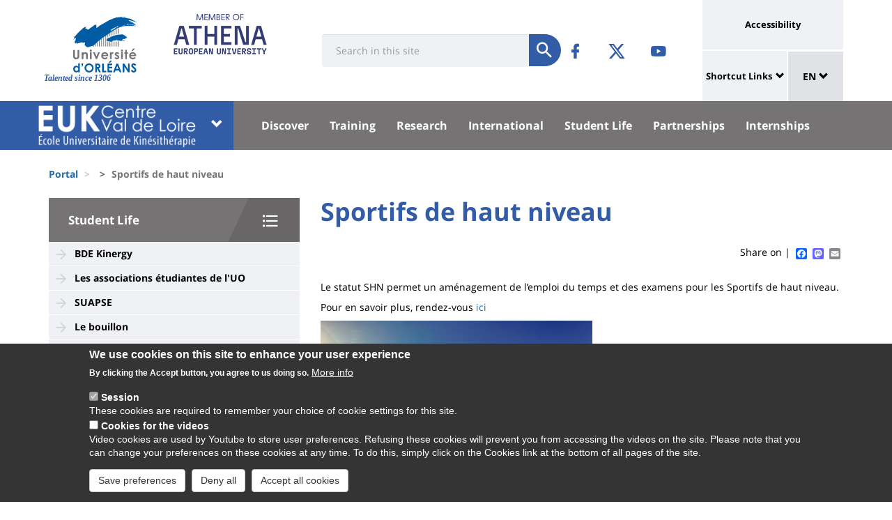

--- FILE ---
content_type: text/html; charset=UTF-8
request_url: https://www.univ-orleans.fr/en/node/3600
body_size: 13825
content:
<!DOCTYPE html>
<html  lang="en" dir="ltr" prefix="og: https://ogp.me/ns#">
  <head>
    <meta charset="utf-8" />
<meta name="description" content="" />
<link rel="canonical" href="https://www.univ-orleans.fr/fr/euk-cvl/vie-etudiante/sportifs-de-haut-niveau" />
<meta property="og:site_name" content="Orleans University" />
<meta property="og:title" content="Sportifs de haut niveau" />
<meta name="twitter:card" content="summary" />
<meta name="twitter:description" content="" />
<meta name="twitter:title" content="Sportifs de haut niveau | Orleans University" />
<meta name="MobileOptimized" content="width" />
<meta name="HandheldFriendly" content="true" />
<meta name="viewport" content="width=device-width, initial-scale=1.0" />
<style>div#sliding-popup, div#sliding-popup .eu-cookie-withdraw-banner, .eu-cookie-withdraw-tab {background: #0779bf} div#sliding-popup.eu-cookie-withdraw-wrapper { background: transparent; } #sliding-popup h1, #sliding-popup h2, #sliding-popup h3, #sliding-popup p, #sliding-popup label, #sliding-popup div, .eu-cookie-compliance-more-button, .eu-cookie-compliance-secondary-button, .eu-cookie-withdraw-tab { color: #ffffff;} .eu-cookie-withdraw-tab { border-color: #ffffff;}</style>
<link rel="icon" href="/themes/custom/univ/favicon.ico" type="image/vnd.microsoft.icon" />
<link rel="alternate" hreflang="fr" href="https://www.univ-orleans.fr/fr/euk-cvl/vie-etudiante/sportifs-de-haut-niveau" />
<script>window.a2a_config=window.a2a_config||{};a2a_config.callbacks=[];a2a_config.overlays=[];a2a_config.templates={};</script>

    <title>Sportifs de haut niveau | Orleans University</title>
    <link rel="stylesheet" media="all" href="/upload/public/css/css_JcDUNqiqHMcypkPFbKSOWygkPRhu2LB-WNbRMQp1Kms.css?delta=0&amp;language=en&amp;theme=univ&amp;include=eJxtzMEKwjAMxvGH8doZUPQuPkhJ23SUtcloM6Vv73DDg3r75xf4MAQV5A64xzFWYTVeZEpk_drEal0WP1GFjYedh53N2km7peIogMdZk7ChxX5WypwTsif4hzZQxCWrab0pFXDYyCycHnA4ny7323U7xiwO89C058Tj29aRSt-PJ7kotVgnok0rzvAjL1yzYAU" />
<link rel="stylesheet" media="all" href="/upload/public/css/css_IbSlFNv8_xqaLfYPTmQg8Bkz3X9L6Qmn8gIqPHW6n1o.css?delta=1&amp;language=en&amp;theme=univ&amp;include=eJxtzMEKwjAMxvGH8doZUPQuPkhJ23SUtcloM6Vv73DDg3r75xf4MAQV5A64xzFWYTVeZEpk_drEal0WP1GFjYedh53N2km7peIogMdZk7ChxX5WypwTsif4hzZQxCWrab0pFXDYyCycHnA4ny7323U7xiwO89C058Tj29aRSt-PJ7kotVgnok0rzvAjL1yzYAU" />

    
  </head>
  <body class="path-node page-node-type-univ-page has-glyphicons">
    <a href="#main-content" class="visually-hidden focusable skip-link">
      Skip to main content
    </a>
    
      <div class="dialog-off-canvas-main-canvas" data-off-canvas-main-canvas>
    
<header class="header">
    <div class="container">
    <div class="header-top">
      <div class="header-left">
        <div class="row">
                                      <div class="region region-top">
    <section id="block-sitebranding" class="block block-system block-system-branding-block">
    <h2 class="sr-only sr-only-focusable">Site branding</h2>
        <div class="site-logo">
                    <div class="univ-logo">
                <a href="/en" title="Home" rel="home">
                    <img class="univ-img img-responsive" src="/themes/custom/univ/logo.svg" alt="Home" />
                </a>
            </div>
                            <div class="univ-slogan ">
                <p>Talented since 1306</p>
            </div>
            </div>
    <div class="site-image">
        <img src="/themes/custom/univ/images/athena.png" />
    </div>
</section>

<section class="form-inline block block-univ-group block-search-block" data-drupal-selector="univ-search-form" id="block-universiterecherche">
    <h2 class="sr-only sr-only-focusable">Université : Recherche</h2>
        <button type="button" class="search-link menu-responsive-button" data-toggle="collapse" data-target=".univ-search">
    <span class="glyphicon glyphicon-search">
        <i class="sr-only">responsive search button</i>
    </span>
    </button>

    <button type="button" id="open-menu-responsive" class="navbar-toggle collapsed menu-responsive-button" data-toggle="collapse" data-target="#navbar-collapse-main-menu">
    <span class="mdi-menu">
        <i class="sr-only">responsive menu button</i>
    </span>
    </button>
    <div class="univ-search collapse" role="search" aria-expanded="false"><form action="/en/node/3600" method="post" id="univ-search-form" accept-charset="UTF-8">
  <div class="univ-search-box form-group mb-2"><div class="form-item js-form-item form-type-textfield js-form-type-textfield form-item-search-api-fulltext js-form-item-search-api-fulltext form-group">
      <label class="sr-only control-label" for="edit-search-api-fulltext">Search</label>
  
  
  <input class="form-text form-control" placeholder="Search in this site" required="true" data-drupal-selector="edit-search-api-fulltext" type="text" id="edit-search-api-fulltext" name="search_api_fulltext" value="" size="30" maxlength="128" />

  
  
  </div>
</div><div class="univ-search-action form-group mb-2"><button class="form-submit button js-form-submit btn-primary btn" data-twig-suggestion="search" data-drupal-selector="edit-submit" type="submit" id="edit-submit" name="op" value="Submit"><span class="sr-only sr-only-focusable">Submit</span></button></div><input autocomplete="off" data-drupal-selector="form-kaownpd3wlq0deoqrehu4xlqcm5yhhegantrnxzsivm" type="hidden" name="form_build_id" value="form-KaOWNpD3Wlq0DeoQrEHU4xlqcm5YhHEGAnTrNXZSiVM" /><input data-drupal-selector="edit-univ-search-form" type="hidden" name="form_id" value="univ_search_form" />
</form>
</div>
</section>

<section id="block-reseauxsociaux" class="block block-univ-group block-group-social-media-block clearfix">
    <h2 class="sr-only sr-only-focusable">Réseaux sociaux</h2>
        <div class="univ-social-media" >
    <ul class="list-inline">
                    <li>
                <a href="https://www.facebook.com/EUKCVL" title="COMPTE FACEBOOK " class="mdi-facebook" target="_blank">
                    <span class="icon sr-only">COMPTE FACEBOOK </span>
                </a>
            </li>
                    <li>
                <a href="https://twitter.com/EUKCVL" title="COMPTE TWITTER" class="mdi-twitter" target="_blank">
                    <span class="icon sr-only">COMPTE TWITTER</span>
                </a>
            </li>
                    <li>
                <a href="https://www.youtube.com/channel/UCv18lCt_CnBDjF8r1zPKFdw" title="CHAINE YOUTUBE" class="mdi-youtube-play" target="_blank">
                    <span class="icon sr-only">CHAINE YOUTUBE</span>
                </a>
            </li>
            </ul>
</div>

</section>


  </div>

                              </div>
      </div>
            <div class="header-right">
                                <div class="region region-header">
    <section id="block-universityaccessibilitylink" class="block block-univ-group block-accessibility-block clearfix">
    <h2 class="sr-only sr-only-focusable">Université : lien vers page accessibilité</h2>
        <div class="univ-accessibility"><a href="/en/accessibilite">Accessibility</a></div>
</section>

<section id="block-universityshortcutlinks" class="block block-univ-group block-group-shortcut-block clearfix">
    <h2 class="sr-only sr-only-focusable">University : Shortcut Links</h2>
        <div class="dropdown"><p><a class="dropdown-toggle" href="#collapseMenuRapide" aria-controls="collapseMenuRapide" data-toggle="collapse">Shortcut Links</a></p><div class="dropdown-menu collapse" id="collapseMenuRapide"><div class="container"><div class="row"><div class="col-md-8"><div class="shortcut-block col-md-6"><h2><button aria-expanded="false" data-target="#bs-navbar-collapse-composantes" data-toggle="collapse" type="button">Composantes</button></h2><div class="collapse" id="bs-navbar-collapse-composantes"><a href="/deg">Law, Economics, Management</a><br><a href="/lettres">Humanities, Languages and Social Sciences</a><br><a href="/sciences-techniques">Science and Technology</a><br><a href="/inspe">INSPE</a><br><a href="/medecine-orleans">Médecine Orléans</a><br><a href="/polytech">Polytech Orléans</a><br><a href="/iut-orleans">Orléans IUT</a><br><a href="/iut-bourges">Bourges IUT</a><br><a href="/iut-indre">Indre IUT</a><br><a href="/iut-chartres">Chartres IUT</a><br><a href="/osuc">OSUC - Observatory of Sciences of the Universe in the Centre region</a><br><a href="/euk-cvl">EUKCVL</a></div></div><div class="shortcut-block col-md-6"><h2><button aria-expanded="false" data-target="#bs-navbar-collapse-labo" data-toggle="collapse" type="button">Laboratoires par pôle</button></h2><div class="collapse" id="bs-navbar-collapse-labo"><a href="https://www.univ-orleans.fr/en/univ/research/laboratories-and-structures/energy-materials-earth-space-system">Labs of the "Energy, Materials, Earth-Space System" pole</a><br><a href="https://www.univ-orleans.fr/en/univ/recherche/laboratoires-et-structures/hcs">Labs of the "Humanities, Cultures, Societies" pole</a><br><a href="https://www.univ-orleans.fr/en/univ/research/laboratories-and-structures/modelling-systems-languages">Labs of the "Modelling, Systems, Languages" pole</a><br><a href="https://www.univ-orleans.fr/en/univ/research/laboratories-and-structures/biology-biochemistry">Labs of the "Biology, Biochemistry" pole</a><br><a href="https://www.univ-orleans.fr/en/univ/research/laboratories-and-structures/federations-organisational-structures">Research Federations</a></div></div><div class="shortcut-block col-md-6"><h2><button aria-expanded="false" data-target="#bs-navbar-collapse-autres" data-toggle="collapse" type="button">Autres services et instituts</button></h2><div class="collapse" id="bs-navbar-collapse-autres"><a href="/culture">Le Bouillon</a><br><a href="/idf">French Institute</a><br><a href="/sefco">Professional Training</a><br><a href="/utlo">Free-time University Orléans</a><br><a href="/sport">Sport</a></div></div></div><div class="col-md-4"><div class="shortcut-block" id="menu--block--tools"><h2><button aria-expanded="false" data-target="#bs-navbar-collapse-tools" data-toggle="collapse" type="button">Outils</button></h2><div class="collapse" id="bs-navbar-collapse-tools">&nbsp;</div></div><div class="shortcut-block" id="menu--block--socials"><h2><button aria-expanded="false" data-target="#bs-navbar-collapse-socials" data-toggle="collapse" type="button">Suivez-nous sur les réseaux sociaux</button></h2><div class="collapse" id="bs-navbar-collapse-socials">&nbsp;</div></div></div></div></div></div></div><!-- Matomo --><script>
  var _paq = window._paq = window._paq || [];
  /* tracker methods like "setCustomDimension" should be called before "trackPageView" */
  _paq.push(['trackPageView']);
  _paq.push(['enableLinkTracking']);
  (function() {
    var u="https://statsweb.univ-orleans.fr/";
    _paq.push(['setTrackerUrl', u+'matomo.php']);
    _paq.push(['setSiteId', '10']);
    var d=document, g=d.createElement('script'), s=d.getElementsByTagName('script')[0];
    g.async=true; g.src=u+'matomo.js'; s.parentNode.insertBefore(g,s);
  })();
</script><!-- End Matomo Code --><p>&nbsp;</p>
</section>

<nav role="navigation" aria-labelledby="block-universitemenuliensutiles-menu" id="block-universitemenuliensutiles">
    <h2 class="sr-only sr-only-focusable">University : Application links</h2>
            
<div class="menu-liens-utiles">
                <ul class="nav">
                                                                <li>
                    <a href="http://ent.univ-orleans.fr" class="ent" target="_blank" title="Opens the ENT in a new tab">ENT</a>
                                                </li>
                                                                <li>
                    <a href="https://www.univ-orleans.fr/annuaire" class="annuaire" target="_blank" title="Opens the directory in a new tab">Directory</a>
                                                </li>
                                                                <li>
                    <a href="https://scd.univ-orleans.fr/" class="biblio" target="_blank" title="Opens a new tab to access the libraries">Library</a>
                                                </li>
                                                                <li>
                    <a href="/en/culture" class="culture" title="Opens the Bouillon site in a new tab" data-drupal-link-system-path="group/108/home">Culture</a>
                                                </li>
                    </ul>
    
</div>

<script>
document.addEventListener('DOMContentLoaded', () => {
  //Block
  let tools = document.getElementById('block-universitemenuliensutiles');
  let socials = document.getElementById('block-reseauxsociaux');
  let socialsClone = socials.cloneNode(true);

  //Menu Rapide
  let menuTools = document.getElementById('menu--block--tools');
  let menuSocials = document.getElementById('menu--block--socials');
  tools.style.display = 'block';
  menuTools.querySelector('.collapse').insertAdjacentElement('afterbegin', tools);
  menuSocials.querySelector('.collapse').insertAdjacentElement('afterbegin', socialsClone);

  let firstMenu = document.querySelector('#collapseMenuRapide .shortcut-block:first-child');

  document.querySelectorAll('.header-right .univ-social-media a').forEach((event) => {
    event.innerHTML = event.getAttribute('title');
  });
  let block = document.querySelector('.block-group-shortcut-block');
  let allButton = block.querySelectorAll('h2 button');
  menuAccesDirect();
  window.addEventListener('resize', menuAccesDirect);

  function menuAccesDirect () {
    if (window.matchMedia('(min-width: 1024px)').matches) {
      //Move tools in desktop
      menuSocials.before(menuTools);

      //Open Collpase Desktop
      allButton.forEach(function (event) {
        let button = event;
        button.setAttribute('aria-expanded', true);
        button.style.pointerEvents = 'none';
        let collapse = event.closest('.shortcut-block').querySelector('.collapse');
        collapse.setAttribute('aria-expanded', true);
        collapse.classList.add('in');
        collapse.style.height = null;
      });
    } else {
      //Move tools in mobile
      firstMenu.before(menuTools);

      //Close Collpase Desktop
      allButton.forEach(function (event) {
        let button = event;
        button.setAttribute('aria-expanded', false);
        button.style.pointerEvents = 'initial';
        let collapse = event.closest('.shortcut-block').querySelector('.collapse');
        collapse.setAttribute('aria-expanded', false);
        collapse.classList.remove('in');
        collapse.style.height = null;
      });


      let buttonTools = menuTools.querySelector('h2 button');
      buttonTools.setAttribute('aria-expanded', true);
      buttonTools.style.pointerEvents = 'none';
      let collapseTools = menuTools.querySelector('#bs-navbar-collapse-tools');
      collapseTools.setAttribute('aria-expanded', true);
      collapseTools.classList.add('in');
      collapseTools.style.height = null;
    }
  }


});
</script>
    </nav>
<section class="language-switcher-language-url block block-language block-language-blocklanguage-interface clearfix" id="block-language-dropdown" role="navigation">
    <h2 class="sr-only sr-only-focusable">Sélecteur de langue</h2>
        
<div class="dropdown block-language-dropdown">
    <button type="button" class="btn btn-primary dropdown-toggle" data-toggle="dropdown">
        EN
        <span class="glyphicon glyphicon-chevron-down"></span>
    </button>
    <ul class="dropdown-menu"><li class="dropdown-item"><a href="/fr/euk-cvl/vie-etudiante/sportifs-de-haut-niveau" class="language-link" hreflang="fr" data-drupal-link-system-path="node/3600">FR</a></li></ul>
</div>

</section>


  </div>

                        </div>
    </div>
  </div>
    <div class="header-bottom">
                  <div class="header-composante">
          <div class="container">
            <div class="row">
                <div class="region region-navigation">
    <section id="block-universiteblocklistedescomposantes" class="block block-univ-group block-group-composantes-block clearfix">
    <h2 class="sr-only sr-only-focusable">Université : Block liste des composantes</h2>
        <div class="composante-block">
    <div class="dropdown" id="univ-list-composantes">
        <button type="button" class="btn btn-primary dropdown-toggle" data-toggle="dropdown">
                            <img src="/upload/public/media/logo/euk5.png" class="composante-logo" alt="logo" />
                        <span class="glyphicon glyphicon-chevron-down"></span>
        </button>
        
      <ul class="dropdown-menu menu menu--menu-composante nav">
                              <li class="first">
                      <a href="/en">Université d&#039;Orléans</a>
                            </li>
                              <li>
                      <a href="/en/deg">Droit, Economie, Gestion</a>
                            </li>
                              <li>
                      <a href="/en/group/294/home">EUK CVL</a>
                            </li>
                              <li>
                      <a href="/en/group/404/home">IAE Orléans</a>
                            </li>
                              <li>
                      <a href="/en/group/125/home">INSPÉ CVL</a>
                            </li>
                              <li>
                      <a href="/en/group/177/home">IUT Bourges</a>
                            </li>
                              <li>
                      <a href="/en/group/113/home">IUT Chartres</a>
                            </li>
                              <li>
                      <a href="/en/iut-indre">IUT Indre</a>
                            </li>
                              <li>
                      <a href="/en/iut-orleans">IUT Orléans</a>
                            </li>
                              <li>
                      <a href="/en/group/111/home">Lettres, Langues, Sciences Humaines</a>
                            </li>
                              <li>
                      <a href="/en/group/396/home">Médecine Orléans</a>
                            </li>
                              <li>
                      <a href="/en/osuc">Observatoire Sciences Univers</a>
                            </li>
                              <li>
                      <a href="/en/group/121/home">Polytech</a>
                            </li>
                              <li class="last">
                      <a href="/en/sciences-techniques">Sciences &amp; Techniques</a>
                            </li>
          </ul>
  

    </div>
</div>

</section>

<section id="block-universitemenuprincipal" class="block block-univ-group block-group-menu-block clearfix">
    <h2 class="sr-only sr-only-focusable">Université : Menu principal</h2>
      <div class="universite-menu-principal">
  

<nav class="navbar-default">
    <div class="collapse navbar-collapse" id="navbar-collapse-main-menu">
        <div class="close-menu">
            <button type="button" id="close-menu-responsive" class="navbar-toggle-close collapsed" data-toggle="collapse" data-target="#navbar-collapse-main-menu">
                <span class="mdi-close">
                    <i class="sr-only">responsive close menu</i>
                </span>
            </button>
        </div>
                    <ul class="nav navbar-nav navbar-left">
                                                                    <li class="expanded dropdown">
                    <a href="/en/euk-cvl/discover" class="dropdown-toggle">Discover</a>
                    <button type="button" class="chevron-submenu collapsed" data-toggle="collapse" data-target="#navbar-collapse-submenu-1" aria-expanded="false">
                        <span class="glyphicon glyphicon-chevron-down">
                            <i class="sr-only">Discover</i>
                        </span>
                    </button>
                                                    <div  id="navbar-collapse-submenu-1" class="collapse navbar-collapse-submenu" aria-expanded="false" role="navigation">
                                <ul class="dropdown-menu">
                                                                        <li>
                    <a href="/en/euk-cvl/discover/welcome" title="Mot d&#039;accueil" data-drupal-link-system-path="node/4248">Welcome</a>
                                                </li>
                                                                <li>
                    <a href="/en/euk-cvl/discover/about-physiotherapist-profession" data-drupal-link-system-path="node/3578">About the Physiotherapist Profession</a>
                                                </li>
                                                                <li>
                    <a href="/en/euk-cvl/discover/schools-history" data-drupal-link-system-path="node/3579">The School&#039;s History</a>
                                                </li>
                                                                <li>
                    <a href="/en/euk-cvl/discover/contact-details" title="Contacts" data-drupal-link-system-path="node/4247">Contact Details</a>
                                                </li>
                                                                <li>
                    <a href="/en/euk-cvl/news" title="Actualités" data-drupal-link-system-path="group/294/news">Actualités</a>
                                                </li>
                    </ul>
    
                    </div>
                                </li>
                                                            <li class="expanded dropdown">
                    <a href="/en/euk-cvl/training" class="dropdown-toggle">Training</a>
                    <button type="button" class="chevron-submenu collapsed" data-toggle="collapse" data-target="#navbar-collapse-submenu-2" aria-expanded="false">
                        <span class="glyphicon glyphicon-chevron-down">
                            <i class="sr-only">Training</i>
                        </span>
                    </button>
                                                    <div  id="navbar-collapse-submenu-2" class="collapse navbar-collapse-submenu" aria-expanded="false" role="navigation">
                                <ul class="dropdown-menu">
                                                                        <li>
                    <a href="/en/node/3582" title="Conditions d&#039;admission" data-drupal-link-system-path="node/3582">Conditions d&#039;admission</a>
                                                </li>
                                                                <li>
                    <a href="/en/node/3583" title="Etudes et débouchés" data-drupal-link-system-path="node/3583">Etudes et débouchés</a>
                                                </li>
                                                                <li>
                    <a href="/en/node/3587" title="Equipe administrative" data-drupal-link-system-path="node/3587">Equipe administrative</a>
                                                </li>
                                                                <li>
                    <a href="/en/node/3586" title="Equipe pédagogique" data-drupal-link-system-path="node/3586">Equipe pédagogique</a>
                                                </li>
                                                                <li>
                    <a href="/en/node/3590" title="Réglementation" data-drupal-link-system-path="node/3590">Réglementation</a>
                                                </li>
                                                                <li>
                    <a href="/en/node/7729" data-drupal-link-system-path="node/7729">ECOS</a>
                                                </li>
                                                                <li>
                    <a href="/en/node/3589" data-drupal-link-system-path="node/3589">Formation continue</a>
                                                </li>
                                                                <li>
                    <a href="/en/node/15751" data-drupal-link-system-path="node/15751">Toutes les formations</a>
                                                </li>
                    </ul>
    
                    </div>
                                </li>
                                                            <li class="expanded dropdown">
                    <a href="/en/euk-cvl/research" class="dropdown-toggle">Research</a>
                    <button type="button" class="chevron-submenu collapsed" data-toggle="collapse" data-target="#navbar-collapse-submenu-3" aria-expanded="false">
                        <span class="glyphicon glyphicon-chevron-down">
                            <i class="sr-only">Research</i>
                        </span>
                    </button>
                                                    <div  id="navbar-collapse-submenu-3" class="collapse navbar-collapse-submenu" aria-expanded="false" role="navigation">
                                <ul class="dropdown-menu">
                                                                        <li>
                    <a href="/en/node/3591" title="Présentation" data-drupal-link-system-path="node/3591">Présentation</a>
                                                </li>
                                                                <li>
                    <a href="/en/node/15467" data-drupal-link-system-path="node/15467">Projet PEDro</a>
                                                </li>
                                                                <li>
                    <a href="/en/node/3592" title="Evénements" data-drupal-link-system-path="node/3592">Evénements</a>
                                                </li>
                                                                <li>
                    <a href="/en/node/3593" title="Mémoire de recherche" data-drupal-link-system-path="node/3593">Mémoire de recherche</a>
                                                </li>
                                                                <li>
                    <a href="/en/node/3594" title="Thématiques de recherche" data-drupal-link-system-path="node/3594">Thématiques de recherche</a>
                                                </li>
                                                                <li>
                    <a href="/en/node/5427" data-drupal-link-system-path="node/5427">Collaboration nationale et internationale</a>
                                                </li>
                    </ul>
    
                    </div>
                                </li>
                                                            <li class="expanded dropdown">
                    <a href="/en/euk-cvl/international" class="dropdown-toggle">International</a>
                    <button type="button" class="chevron-submenu collapsed" data-toggle="collapse" data-target="#navbar-collapse-submenu-4" aria-expanded="false">
                        <span class="glyphicon glyphicon-chevron-down">
                            <i class="sr-only">International</i>
                        </span>
                    </button>
                                                    <div  id="navbar-collapse-submenu-4" class="collapse navbar-collapse-submenu" aria-expanded="false" role="navigation">
                                <ul class="dropdown-menu">
                                                                        <li>
                    <a href="/en/euk-cvl/international/going-abroad" data-drupal-link-system-path="node/3595">Going Abroad</a>
                                                </li>
                                                                <li>
                    <a href="/en/euk-cvl/international/coming-euk-cvl" data-drupal-link-system-path="node/3596">Coming to the EUK</a>
                                                </li>
                    </ul>
    
                    </div>
                                </li>
                                                            <li class="expanded dropdown active">
                    <a href="/en/euk-cvl/student-life" class="dropdown-toggle">Student Life</a>
                    <button type="button" class="chevron-submenu collapsed" data-toggle="collapse" data-target="#navbar-collapse-submenu-5" aria-expanded="false">
                        <span class="glyphicon glyphicon-chevron-down">
                            <i class="sr-only">Student Life</i>
                        </span>
                    </button>
                                                    <div  id="navbar-collapse-submenu-5" class="collapse navbar-collapse-submenu" aria-expanded="false" role="navigation">
                                <ul class="dropdown-menu">
                                                                        <li>
                    <a href="/en/node/3597" title="BDE Kinergy" data-drupal-link-system-path="node/3597">BDE Kinergy</a>
                                                </li>
                                                                <li>
                    <a href="/en/node/12071" data-drupal-link-system-path="node/12071">Les associations étudiantes de l&#039;UO</a>
                                                </li>
                                                                <li>
                    <a href="/en/node/3598" title="SUAPSE" data-drupal-link-system-path="node/3598">SUAPSE</a>
                                                </li>
                                                                <li>
                    <a href="/en/node/5418" data-drupal-link-system-path="node/5418">Le bouillon</a>
                                                </li>
                                                                <li>
                    <a href="/en/node/3599" title="Passerelle Handicap" data-drupal-link-system-path="node/3599">Passerelle Handicap</a>
                                                </li>
                                                                <li class="active">
                    <a href="/en/node/3600" title="Sportifs de haut niveau" data-drupal-link-system-path="node/3600" class="is-active" aria-current="page">Sportifs de haut niveau</a>
                                                </li>
                                                                <li>
                    <a href="/en/node/5419" data-drupal-link-system-path="node/5419">Santé universitaire</a>
                                                </li>
                    </ul>
    
                    </div>
                                </li>
                                                            <li class="expanded dropdown">
                    <a href="/en/euk-cvl/partnerships" class="dropdown-toggle">Partnerships</a>
                    <button type="button" class="chevron-submenu collapsed" data-toggle="collapse" data-target="#navbar-collapse-submenu-6" aria-expanded="false">
                        <span class="glyphicon glyphicon-chevron-down">
                            <i class="sr-only">Partnerships</i>
                        </span>
                    </button>
                                                    <div  id="navbar-collapse-submenu-6" class="collapse navbar-collapse-submenu" aria-expanded="false" role="navigation">
                                <ul class="dropdown-menu">
                                                                        <li>
                    <a href="/en/node/3601" title="Focus sur nos partenaires" data-drupal-link-system-path="node/3601">Focus sur nos partenaires</a>
                                                </li>
                                                                <li>
                    <a href="/en/node/3602" data-drupal-link-system-path="node/3602">Soutenir les formations de l&#039;EUK</a>
                                                </li>
                                                                <li>
                    <a href="/en/node/3605" title="Devenir partenaires" data-drupal-link-system-path="node/3605">Devenir partenaires</a>
                                                </li>
                    </ul>
    
                    </div>
                                </li>
                                                            <li class="expanded dropdown">
                    <a href="/en/euk-cvl/internships" class="dropdown-toggle">Internships</a>
                    <button type="button" class="chevron-submenu collapsed" data-toggle="collapse" data-target="#navbar-collapse-submenu-7" aria-expanded="false">
                        <span class="glyphicon glyphicon-chevron-down">
                            <i class="sr-only">Internships</i>
                        </span>
                    </button>
                                                    <div  id="navbar-collapse-submenu-7" class="collapse navbar-collapse-submenu" aria-expanded="false" role="navigation">
                                <ul class="dropdown-menu">
                                                                        <li>
                    <a href="/en/node/5439" title="Professionnalisation" data-drupal-link-system-path="node/5439">Professionnalisation</a>
                                                </li>
                                                                <li>
                    <a href="/en/node/5441" data-drupal-link-system-path="node/5441">Tutorat</a>
                                                </li>
                                                                <li>
                    <a href="/en/node/5467" data-drupal-link-system-path="node/5467">Service sanitaire</a>
                                                </li>
                    </ul>
    
                    </div>
                                </li>
                    </ul>
    
    </div><!-- /.navbar-collapse -->
</nav><!-- /.navbar -->

  </div>
</section>


  </div>

            </div>
          </div>
          <div class="main-menu-bg"></div>
        </div>
            </div>
</header>

  <div role="main" class="main-container container js-quickedit-main-content">
    <div class="container" role="heading">
                              <div class="row">
            <div class="col-sm-12" role="heading">
                <div class="region region-breadcrumb">
    <section id="block-univ-breadcrumbs" class="block block-system block-system-breadcrumb-block clearfix">
    <h2 class="sr-only sr-only-focusable">Fils d&#039;Ariane</h2>
              <ol class="breadcrumb">
          <li >
                  <a href="/en">Portal</a>
              </li>
          <li >
                  <a href="/en/node"></a>
              </li>
          <li  class="active">
                  Sportifs de haut niveau
              </li>
      </ol>

    </section>


  </div>

            </div>
          </div>
                                      <div class="row">
                              <aside class="col-sm-4">
              <h2 class="sr-only sr-only-focusable">University : Sidebar</h2>
                <div class="region region-sidebar-first">
    <section id="block-menu-sidebar" class="block block-univ-group block-group-submenu-block clearfix">
    
            <h3 class="sidebar-title-menu"><a href="/en/euk-cvl/student-life">Student Life</a></h3>
        

            
            <ul class="menu menu--main nav" >
                                                                <li>
                    <a href="/en/node/3597" title="BDE Kinergy" data-drupal-link-system-path="node/3597">BDE Kinergy</a>
                                                </li>
                                                                <li>
                    <a href="/en/node/12071" data-drupal-link-system-path="node/12071">Les associations étudiantes de l&#039;UO</a>
                                                </li>
                                                                <li>
                    <a href="/en/node/3598" title="SUAPSE" data-drupal-link-system-path="node/3598">SUAPSE</a>
                                                </li>
                                                                <li>
                    <a href="/en/node/5418" data-drupal-link-system-path="node/5418">Le bouillon</a>
                                                </li>
                                                                <li>
                    <a href="/en/node/3599" title="Passerelle Handicap" data-drupal-link-system-path="node/3599">Passerelle Handicap</a>
                                                </li>
                                                                <li class="active">
                    <a href="/en/node/3600" title="Sportifs de haut niveau" data-drupal-link-system-path="node/3600" class="is-active" aria-current="page">Sportifs de haut niveau</a>
                                                </li>
                                                                <li>
                    <a href="/en/node/5419" data-drupal-link-system-path="node/5419">Santé universitaire</a>
                                                </li>
                    </ul>
    


    </section>
  </div>

            </aside>
                                          <section class="col-sm-8">
          <h2 class="sr-only sr-only-focusable">University : Main content</h2>
                      <a id="main-content"></a>
              <div class="region region-content">
    <section id="block-univ-page-title" class="block block-core block-page-title-block clearfix">
    <h2 class="sr-only sr-only-focusable">Titre de page</h2>
              <h1 class="page-header">
<span>Sportifs de haut niveau</span>
</h1>

    </section>

<div data-drupal-messages-fallback class="hidden"></div>
<section id="block-univ-social-share" class="block block-addtoany block-addtoany-block clearfix">
  
    

      <span class="a2a_kit a2a_kit_size_16 addtoany_list" data-a2a-url="https://www.univ-orleans.fr/fr/euk-cvl/vie-etudiante/sportifs-de-haut-niveau" data-a2a-title="Sportifs de haut niveau">
          
    
          Share on | <a class="a2a_button_facebook"></a><a class="a2a_button_mastodon"></a><a class="a2a_button_email"></a></span>
  </section>

<section id="block-univ-content" class="block block-system block-system-main-block clearfix">
    <h2 class="sr-only sr-only-focusable">Contenu de la page principale</h2>
            <article lang="fr" class="univ-page full clearfix">

    
        

    <div class="content">

        <p class="node-summary">       </p>
        
            <div class="field field--name-body field--type-text-with-summary field--label-hidden field--item"><p>Le statut SHN permet un aménagement de l’emploi du temps et des examens pour les Sportifs de haut niveau.</p>

<p>Pour en savoir plus, rendez-vous<a href="https://www.univ-orleans.fr/fr/sport/sport-haut-niveau"> ici&nbsp; </a></p>

<div data-align="center" data-embed-button="univ_media_wysiwyg" data-entity-embed-display="view_mode:media.univ_medium" data-entity-embed-display-settings="[]" data-entity-type="media" data-entity-uuid="208e36b5-c23c-40e7-b2cd-16efbeeac118" data-langcode="fr" class="embedded-entity"><div>
  
  
  <div class="field field--name-field-media-image field--type-image field--label-visually_hidden">
    <div class="field--label sr-only">Image</div>
              <div class="field--item">  <img loading="lazy" src="/upload/public/styles/univ_wysiwyg_medium/public/2019-07/adventure-daylight-desert-6496.jpg?h=18dfffb6&amp;itok=4V7M730X" width="390" height="280" alt="Sportif" title="Sportif" class="img-responsive">


</div>
          </div>

</div>
</div>


<p>&nbsp;</p>

<p class="MsoNormal" style="mso-margin-top-alt:auto;margin-right:15.0pt;
margin-bottom:0cm;margin-left:36.0pt;margin-bottom:.0001pt;text-indent:-18.0pt;
line-height:normal;mso-list:l0 level2 lfo1;tab-stops:list 72.0pt"><span style="font-size:12.0pt;mso-fareast-font-family:&quot;Times New Roman&quot;;mso-bidi-font-family:
&quot;Times New Roman&quot;;color:#00B050;mso-fareast-language:FR"><o:p></o:p></span></p>
</div>
      

    </div>

    <div class="row">
        
            </div>

    
</article>

    </section>


  </div>

                  </section>
      </div>
    </div>
  </div>

<footer class="footer" role="contentinfo">
    <div class="pre-footer">
    <div class="container">
      <div class="row">
        <div class="col-sm-12">
                                    <a href="#" class="go-to-top">Top of the page</a>
                <div class="region region-pre-footer">
    <section id="block-sitemap" class="block block-univ-group block-group-menu-block clearfix">
  
      <h2 class="block-title">Plan du site</h2>
    

      

<nav class="navbar-default">
                    <ul class="nav navbar-nav">
                                                <li>
                    <a href="/en/euk-cvl/discover"  >Discover <span class="caret"></span></a>
                                                                <ul>
                                                <li>
                    <a href="/en/euk-cvl/discover/welcome" title="Mot d&#039;accueil" data-drupal-link-system-path="node/4248">Welcome</a>
                                                </li>
                                                <li>
                    <a href="/en/euk-cvl/discover/about-physiotherapist-profession" data-drupal-link-system-path="node/3578">About the Physiotherapist Profession</a>
                                                </li>
                                                <li>
                    <a href="/en/euk-cvl/discover/schools-history" data-drupal-link-system-path="node/3579">The School&#039;s History</a>
                                                </li>
                                                <li>
                    <a href="/en/euk-cvl/discover/contact-details" title="Contacts" data-drupal-link-system-path="node/4247">Contact Details</a>
                                                </li>
                                                <li>
                    <a href="/en/euk-cvl/news" title="Actualités" data-drupal-link-system-path="group/294/news">Actualités</a>
                                                </li>
                    </ul>
    
                                </li>
                                                <li>
                    <a href="/en/euk-cvl/training"  >Training <span class="caret"></span></a>
                                                                <ul>
                                                <li>
                    <a href="/en/node/3582" title="Conditions d&#039;admission" data-drupal-link-system-path="node/3582">Conditions d&#039;admission</a>
                                                </li>
                                                <li>
                    <a href="/en/node/3583" title="Etudes et débouchés" data-drupal-link-system-path="node/3583">Etudes et débouchés</a>
                                                </li>
                                                <li>
                    <a href="/en/node/3587" title="Equipe administrative" data-drupal-link-system-path="node/3587">Equipe administrative</a>
                                                </li>
                                                <li>
                    <a href="/en/node/3586" title="Equipe pédagogique" data-drupal-link-system-path="node/3586">Equipe pédagogique</a>
                                                </li>
                                                <li>
                    <a href="/en/node/3590" title="Réglementation" data-drupal-link-system-path="node/3590">Réglementation</a>
                                                </li>
                                                <li>
                    <a href="/en/node/7729" data-drupal-link-system-path="node/7729">ECOS</a>
                                                </li>
                                                <li>
                    <a href="/en/node/3589" data-drupal-link-system-path="node/3589">Formation continue</a>
                                                </li>
                                                <li>
                    <a href="/en/node/15751" data-drupal-link-system-path="node/15751">Toutes les formations</a>
                                                </li>
                    </ul>
    
                                </li>
                                                <li>
                    <a href="/en/euk-cvl/research"  >Research <span class="caret"></span></a>
                                                                <ul>
                                                <li>
                    <a href="/en/node/3591" title="Présentation" data-drupal-link-system-path="node/3591">Présentation</a>
                                                </li>
                                                <li>
                    <a href="/en/node/15467" data-drupal-link-system-path="node/15467">Projet PEDro</a>
                                                </li>
                                                <li>
                    <a href="/en/node/3592" title="Evénements" data-drupal-link-system-path="node/3592">Evénements</a>
                                                </li>
                                                <li>
                    <a href="/en/node/3593" title="Mémoire de recherche" data-drupal-link-system-path="node/3593">Mémoire de recherche</a>
                                                </li>
                                                <li>
                    <a href="/en/node/3594" title="Thématiques de recherche" data-drupal-link-system-path="node/3594">Thématiques de recherche</a>
                                                </li>
                                                <li>
                    <a href="/en/node/5427" data-drupal-link-system-path="node/5427">Collaboration nationale et internationale</a>
                                                </li>
                    </ul>
    
                                </li>
                                                <li>
                    <a href="/en/euk-cvl/international"  >International <span class="caret"></span></a>
                                                                <ul>
                                                <li>
                    <a href="/en/euk-cvl/international/going-abroad" data-drupal-link-system-path="node/3595">Going Abroad</a>
                                                </li>
                                                <li>
                    <a href="/en/euk-cvl/international/coming-euk-cvl" data-drupal-link-system-path="node/3596">Coming to the EUK</a>
                                                </li>
                    </ul>
    
                                </li>
                                                <li>
                    <a href="/en/euk-cvl/student-life"  >Student Life <span class="caret"></span></a>
                                                                <ul>
                                                <li>
                    <a href="/en/node/3597" title="BDE Kinergy" data-drupal-link-system-path="node/3597">BDE Kinergy</a>
                                                </li>
                                                <li>
                    <a href="/en/node/12071" data-drupal-link-system-path="node/12071">Les associations étudiantes de l&#039;UO</a>
                                                </li>
                                                <li>
                    <a href="/en/node/3598" title="SUAPSE" data-drupal-link-system-path="node/3598">SUAPSE</a>
                                                </li>
                                                <li>
                    <a href="/en/node/5418" data-drupal-link-system-path="node/5418">Le bouillon</a>
                                                </li>
                                                <li>
                    <a href="/en/node/3599" title="Passerelle Handicap" data-drupal-link-system-path="node/3599">Passerelle Handicap</a>
                                                </li>
                                                <li>
                    <a href="/en/node/3600" title="Sportifs de haut niveau" data-drupal-link-system-path="node/3600" class="is-active" aria-current="page">Sportifs de haut niveau</a>
                                                </li>
                                                <li>
                    <a href="/en/node/5419" data-drupal-link-system-path="node/5419">Santé universitaire</a>
                                                </li>
                    </ul>
    
                                </li>
                                                <li>
                    <a href="/en/euk-cvl/partnerships"  >Partnerships <span class="caret"></span></a>
                                                                <ul>
                                                <li>
                    <a href="/en/node/3601" title="Focus sur nos partenaires" data-drupal-link-system-path="node/3601">Focus sur nos partenaires</a>
                                                </li>
                                                <li>
                    <a href="/en/node/3602" data-drupal-link-system-path="node/3602">Soutenir les formations de l&#039;EUK</a>
                                                </li>
                                                <li>
                    <a href="/en/node/3605" title="Devenir partenaires" data-drupal-link-system-path="node/3605">Devenir partenaires</a>
                                                </li>
                    </ul>
    
                                </li>
                                                <li>
                    <a href="/en/euk-cvl/internships"  >Internships <span class="caret"></span></a>
                                                                <ul>
                                                <li>
                    <a href="/en/node/5439" title="Professionnalisation" data-drupal-link-system-path="node/5439">Professionnalisation</a>
                                                </li>
                                                <li>
                    <a href="/en/node/5441" data-drupal-link-system-path="node/5441">Tutorat</a>
                                                </li>
                                                <li>
                    <a href="/en/node/5467" data-drupal-link-system-path="node/5467">Service sanitaire</a>
                                                </li>
                    </ul>
    
                                </li>
                    </ul>
    
</nav><!-- /.navbar -->

  </section>


  </div>

                              </div>
      </div>
    </div>
  </div>
    <div class="middle-footer">
    <div class="container">
      <div class="row">
                                <div class="region region-footer">
    <section id="block-informations" class="block block-univ-group block-group-informations-block clearfix col-md-6">
    
            <h2 class="block-title">Informations</h2>
        

            
<div id="univ-informations">
    <p><strong>Ecole Universitaire de Kinésithérapie</strong><br>Faculté des Sciences<br>Bâtiment Michel Royer<br>Rue de Chartres<br>45100 Orléans<br>Tel : 02 38 41 76 89<br>&nbsp;</p><p><strong>Latitude</strong> : 47.8462248<br><strong>Longitude</strong> : 1.9338402</p><!-- Matomo --><script>
  var _paq = window._paq = window._paq || [];
  /* tracker methods like "setCustomDimension" should be called before "trackPageView" */
  _paq.push(['trackPageView']);
  _paq.push(['enableLinkTracking']);
  (function() {
    var u="https://statsweb.univ-orleans.fr/";
    _paq.push(['setTrackerUrl', u+'matomo.php']);
    _paq.push(['setSiteId', '12']);
    var d=document, g=d.createElement('script'), s=d.getElementsByTagName('script')[0];
    g.async=true; g.src=u+'matomo.js'; s.parentNode.insertBefore(g,s);
  })();
</script><!-- End Matomo Code -->
</div>

    </section>

  </div>

                        </div>
    </div>
  </div>
    <div class="post-footer">
    <div class="container">
      <div class="row">
                                <div class="region region-post-footer">
    <div class="col-md-5">
    <div class="social-media-portal-block">
                    <div class="univ-social-media" >
    <ul class="list-inline">
                    <li>
                <a href="https://www.instagram.com/univ_orleans/" title="Instagram" class="mdi-instagram" target="_blank">
                    <span class="icon sr-only">Instagram</span>
                </a>
            </li>
                    <li>
                <a href="https://www.linkedin.com/school/universite-orleans/" title="LinkedIn" class="mdi-linkedin" target="_blank">
                    <span class="icon sr-only">LinkedIn</span>
                </a>
            </li>
                    <li>
                <a href="https://fr-fr.facebook.com/univorleans/" title="Facebook" class="mdi-facebook" target="_blank">
                    <span class="icon sr-only">Facebook</span>
                </a>
            </li>
                    <li>
                <a href="https://twitter.com/Univ_Orleans" title="Twitter" class="mdi-twitter" target="_blank">
                    <span class="icon sr-only">Twitter</span>
                </a>
            </li>
                    <li>
                <a href="https://www.youtube.com/user/univorleans" title="Youtube" class="mdi-youtube-play" target="_blank">
                    <span class="icon sr-only">Youtube</span>
                </a>
            </li>
            </ul>
</div>

            </div>
</div>
<div class="col-md-7">
    <div class="post-footer-menu">
                    
  <ul class="list-inline">
                                      <li>
              <a href="/en/accessibilite" data-drupal-link-system-path="node/1774">Accessibilité : partiellement conforme</a>
                            </li>
                                      <li>
              <span class="display-ecc-popup">Cookies</span>
                            </li>
                                      <li>
              <a href="http://intranet.univ-orleans.fr">Intranet</a>
                            </li>
                                      <li>
              <a href="/en/mentions-legales" data-drupal-link-system-path="node/2415">Mentions légales</a>
                            </li>
        </ul>

            </div>
</div>

  </div>

                        </div>
    </div>
  </div>
</footer>

  </div>

    
    <script type="application/json" data-drupal-selector="drupal-settings-json">{"path":{"baseUrl":"\/","pathPrefix":"en\/","currentPath":"node\/3600","currentPathIsAdmin":false,"isFront":false,"currentLanguage":"en"},"pluralDelimiter":"\u0003","suppressDeprecationErrors":true,"cookieContentBlocker":{"consentAwareness":{"accepted":{"event":{"name":"","selector":""},"cookie":{"operator":"c","name":"cookie-agreed-categories","value":"youtube"}},"declined":{"event":{"name":"","selector":""},"cookie":{"operator":"!c","name":"cookie-agreed-categories","value":"youtube"}},"change":{"event":{"name":"","selector":""}}},"categories":{"youtube":{"consentAwareness":{"accepted":{"event":{"name":"click","selector":""},"cookie":{"operator":"c","name":"cookie-agreed-categories","value":"youtube"}},"declined":{"event":{"name":"","selector":""},"cookie":{"operator":"!c","name":"cookie-agreed-categories","value":"youtube"}},"change":{"event":{"name":"","selector":""}}}}}},"eu_cookie_compliance":{"cookie_policy_version":"1.0.0","popup_enabled":true,"popup_agreed_enabled":false,"popup_hide_agreed":false,"popup_clicking_confirmation":false,"popup_scrolling_confirmation":false,"popup_html_info":"\u003Cdiv role=\u0022alertdialog\u0022 aria-labelledby=\u0022popup-text\u0022  class=\u0022eu-cookie-compliance-banner eu-cookie-compliance-banner-info eu-cookie-compliance-banner--categories\u0022\u003E\n  \u003Cdiv class=\u0022popup-content info eu-cookie-compliance-content\u0022\u003E\n    \u003Cdiv id=\u0022popup-text\u0022 class=\u0022eu-cookie-compliance-message\u0022\u003E\n      \u003Ch2\u003EWe use cookies on this site to enhance your user experience\u003C\/h2\u003E\u003Cp\u003EBy clicking the Accept button, you agree to us doing so.\u003C\/p\u003E\n              \u003Cbutton type=\u0022button\u0022 class=\u0022find-more-button eu-cookie-compliance-more-button\u0022\u003EMore info\u003C\/button\u003E\n          \u003C\/div\u003E\n\n          \u003Cdiv id=\u0022eu-cookie-compliance-categories\u0022 class=\u0022eu-cookie-compliance-categories\u0022\u003E\n                  \u003Cdiv class=\u0022eu-cookie-compliance-category\u0022\u003E\n            \u003Cdiv\u003E\n              \u003Cinput type=\u0022checkbox\u0022 name=\u0022cookie-categories\u0022 id=\u0022cookie-category-session\u0022\n                     value=\u0022session\u0022\n                      checked                       disabled  \u003E\n              \u003Clabel for=\u0022cookie-category-session\u0022\u003ESession\u003C\/label\u003E\n            \u003C\/div\u003E\n                          \u003Cdiv class=\u0022eu-cookie-compliance-category-description\u0022\u003EThese cookies are required to remember your choice of cookie settings for this site.\u003C\/div\u003E\n                      \u003C\/div\u003E\n                  \u003Cdiv class=\u0022eu-cookie-compliance-category\u0022\u003E\n            \u003Cdiv\u003E\n              \u003Cinput type=\u0022checkbox\u0022 name=\u0022cookie-categories\u0022 id=\u0022cookie-category-youtube\u0022\n                     value=\u0022youtube\u0022\n                                           \u003E\n              \u003Clabel for=\u0022cookie-category-youtube\u0022\u003ECookies for the videos\u003C\/label\u003E\n            \u003C\/div\u003E\n                          \u003Cdiv class=\u0022eu-cookie-compliance-category-description\u0022\u003EVideo cookies are used by Youtube to store user preferences. Refusing these cookies will prevent you from accessing the videos on the site. Please note that you can change your preferences on these cookies at any time. To do this, simply click on the Cookies link at the bottom of all pages of the site.\u003C\/div\u003E\n                      \u003C\/div\u003E\n                          \u003Cdiv class=\u0022eu-cookie-compliance-categories-buttons\u0022\u003E\n            \u003Cbutton type=\u0022button\u0022 class=\u0022eu-cookie-compliance-save-preferences-button btn btn-default\u0022\u003ESave preferences\u003C\/button\u003E\n            \u003Cbutton type=\u0022button\u0022 class=\u0022btn btn-default deny-all eu-cookie-compliance-default-button\u0022\u003EDeny all\u003C\/button\u003E\n            \u003Cbutton type=\u0022button\u0022 class=\u0022agree-button eu-cookie-compliance-default-button btn btn-default\u0022\u003EAccept all cookies\u003C\/button\u003E\n          \u003C\/div\u003E\n              \u003C\/div\u003E\n    \n    \u003Cdiv id=\u0022popup-buttons\u0022 class=\u0022eu-cookie-compliance-buttons eu-cookie-compliance-has-categories\u0022\u003E\n\n              \u003Cbutton type=\u0022button\u0022 class=\u0022eu-cookie-withdraw-button visually-hidden\u0022\u003EWithdraw consent\u003C\/button\u003E\n          \u003C\/div\u003E\n  \u003C\/div\u003E\n\u003C\/div\u003E","use_mobile_message":false,"mobile_popup_html_info":"\u003Cdiv role=\u0022alertdialog\u0022 aria-labelledby=\u0022popup-text\u0022  class=\u0022eu-cookie-compliance-banner eu-cookie-compliance-banner-info eu-cookie-compliance-banner--categories\u0022\u003E\n  \u003Cdiv class=\u0022popup-content info eu-cookie-compliance-content\u0022\u003E\n    \u003Cdiv id=\u0022popup-text\u0022 class=\u0022eu-cookie-compliance-message\u0022\u003E\n      \u003Ch2\u003EWe use cookies on this site to enhance your user experience\u003C\/h2\u003E\u003Cp\u003EBy tapping the Accept button, you agree to us doing so.\u003C\/p\u003E\n              \u003Cbutton type=\u0022button\u0022 class=\u0022find-more-button eu-cookie-compliance-more-button\u0022\u003EMore info\u003C\/button\u003E\n          \u003C\/div\u003E\n\n          \u003Cdiv id=\u0022eu-cookie-compliance-categories\u0022 class=\u0022eu-cookie-compliance-categories\u0022\u003E\n                  \u003Cdiv class=\u0022eu-cookie-compliance-category\u0022\u003E\n            \u003Cdiv\u003E\n              \u003Cinput type=\u0022checkbox\u0022 name=\u0022cookie-categories\u0022 id=\u0022cookie-category-session\u0022\n                     value=\u0022session\u0022\n                      checked                       disabled  \u003E\n              \u003Clabel for=\u0022cookie-category-session\u0022\u003ESession\u003C\/label\u003E\n            \u003C\/div\u003E\n                          \u003Cdiv class=\u0022eu-cookie-compliance-category-description\u0022\u003EThese cookies are required to remember your choice of cookie settings for this site.\u003C\/div\u003E\n                      \u003C\/div\u003E\n                  \u003Cdiv class=\u0022eu-cookie-compliance-category\u0022\u003E\n            \u003Cdiv\u003E\n              \u003Cinput type=\u0022checkbox\u0022 name=\u0022cookie-categories\u0022 id=\u0022cookie-category-youtube\u0022\n                     value=\u0022youtube\u0022\n                                           \u003E\n              \u003Clabel for=\u0022cookie-category-youtube\u0022\u003ECookies for the videos\u003C\/label\u003E\n            \u003C\/div\u003E\n                          \u003Cdiv class=\u0022eu-cookie-compliance-category-description\u0022\u003EVideo cookies are used by Youtube to store user preferences. Refusing these cookies will prevent you from accessing the videos on the site. Please note that you can change your preferences on these cookies at any time. To do this, simply click on the Cookies link at the bottom of all pages of the site.\u003C\/div\u003E\n                      \u003C\/div\u003E\n                          \u003Cdiv class=\u0022eu-cookie-compliance-categories-buttons\u0022\u003E\n            \u003Cbutton type=\u0022button\u0022 class=\u0022eu-cookie-compliance-save-preferences-button btn btn-default\u0022\u003ESave preferences\u003C\/button\u003E\n            \u003Cbutton type=\u0022button\u0022 class=\u0022btn btn-default deny-all eu-cookie-compliance-default-button\u0022\u003EDeny all\u003C\/button\u003E\n            \u003Cbutton type=\u0022button\u0022 class=\u0022agree-button eu-cookie-compliance-default-button btn btn-default\u0022\u003EAccept all cookies\u003C\/button\u003E\n          \u003C\/div\u003E\n              \u003C\/div\u003E\n    \n    \u003Cdiv id=\u0022popup-buttons\u0022 class=\u0022eu-cookie-compliance-buttons eu-cookie-compliance-has-categories\u0022\u003E\n\n              \u003Cbutton type=\u0022button\u0022 class=\u0022eu-cookie-withdraw-button visually-hidden\u0022\u003EWithdraw consent\u003C\/button\u003E\n          \u003C\/div\u003E\n  \u003C\/div\u003E\n\u003C\/div\u003E","mobile_breakpoint":768,"popup_html_agreed":false,"popup_use_bare_css":false,"popup_height":"auto","popup_width":"100%","popup_delay":1000,"popup_link":"\/en","popup_link_new_window":true,"popup_position":false,"fixed_top_position":true,"popup_language":"en","store_consent":false,"better_support_for_screen_readers":false,"cookie_name":"","reload_page":true,"domain":"","domain_all_sites":false,"popup_eu_only":false,"popup_eu_only_js":false,"cookie_lifetime":100,"cookie_session":0,"set_cookie_session_zero_on_disagree":0,"disagree_do_not_show_popup":false,"method":"categories","automatic_cookies_removal":true,"allowed_cookies":"","withdraw_markup":"\u003Cbutton type=\u0022button\u0022 class=\u0022eu-cookie-withdraw-tab\u0022\u003EPrivacy settings\u003C\/button\u003E\n\u003Cdiv aria-labelledby=\u0022popup-text\u0022 class=\u0022eu-cookie-withdraw-banner\u0022\u003E\n  \u003Cdiv class=\u0022popup-content info eu-cookie-compliance-content\u0022\u003E\n    \u003Cdiv id=\u0022popup-text\u0022 class=\u0022eu-cookie-compliance-message\u0022 role=\u0022document\u0022\u003E\n      \u003Ch2\u003EWe use cookies on this site to enhance your user experience\u003C\/h2\u003E\u003Cp\u003EYou have given your consent for us to set cookies.\u003C\/p\u003E\n    \u003C\/div\u003E\n    \u003Cdiv id=\u0022popup-buttons\u0022 class=\u0022eu-cookie-compliance-buttons\u0022\u003E\n      \u003Cbutton type=\u0022button\u0022 class=\u0022eu-cookie-withdraw-button \u0022\u003EWithdraw consent\u003C\/button\u003E\n    \u003C\/div\u003E\n  \u003C\/div\u003E\n\u003C\/div\u003E","withdraw_enabled":false,"reload_options":0,"reload_routes_list":"","withdraw_button_on_info_popup":false,"cookie_categories":["session","youtube"],"cookie_categories_details":{"session":{"uuid":"d3984fd5-d2c7-4593-abcb-b5d9d2fe4e5f","langcode":"fr","status":true,"dependencies":[],"id":"session","label":"Session","description":"These cookies are required to remember your choice of cookie settings for this site.","checkbox_default_state":"required","weight":-9},"youtube":{"uuid":"4e1c61de-5ebb-4fd5-9489-2ecb0e2b8c8e","langcode":"fr","status":true,"dependencies":[],"id":"youtube","label":"Cookies for the videos","description":"Video cookies are used by Youtube to store user preferences. Refusing these cookies will prevent you from accessing the videos on the site. Please note that you can change your preferences on these cookies at any time. To do this, simply click on the Cookies link at the bottom of all pages of the site.","checkbox_default_state":"unchecked","weight":-7}},"enable_save_preferences_button":true,"cookie_value_disagreed":"0","cookie_value_agreed_show_thank_you":"1","cookie_value_agreed":"2","containing_element":"body","settings_tab_enabled":false,"olivero_primary_button_classes":"","olivero_secondary_button_classes":"","close_button_action":"close_banner","open_by_default":true,"modules_allow_popup":true,"hide_the_banner":false,"geoip_match":true,"unverified_scripts":[]},"bootstrap":{"forms_has_error_value_toggle":1,"modal_animation":1,"modal_backdrop":"true","modal_focus_input":1,"modal_keyboard":1,"modal_select_text":1,"modal_show":1,"modal_size":"","popover_enabled":1,"popover_animation":1,"popover_auto_close":1,"popover_container":"body","popover_content":"","popover_delay":"0","popover_html":0,"popover_placement":"right","popover_selector":"","popover_title":"","popover_trigger":"click","tooltip_enabled":1,"tooltip_animation":1,"tooltip_container":"body","tooltip_delay":"0","tooltip_html":0,"tooltip_placement":"auto left","tooltip_selector":"","tooltip_trigger":"hover"},"ajaxTrustedUrl":{"form_action_p_pvdeGsVG5zNF_XLGPTvYSKCf43t8qZYSwcfZl2uzM":true},"language":"en","user":{"uid":0,"permissionsHash":"7838fc5ce8a77676d79edc91b37755efaa5046e1520e199d010569ea1ece56aa"}}</script>
<script src="/upload/public/js/js_GP-QlehUg6XLwgLBvrSTrARvkewpADylnn2UWz8BI7M.js?scope=footer&amp;delta=0&amp;language=en&amp;theme=univ&amp;include=eJxtzmEOgzAIBeALteuRmraiIVYgFF28_cxmtNn27-V7QEjDYJxoD-kMj1GZzGVma6ZJwpWiKEQk7Eth4Q20E2OuhuIK84wQy3EMyGKuXGbQ8GF_sj_ZwRqvhUUqJioQ_qFbCbcwVc6p-mZ7RZredswo3M_6VhTFWtd9LT0hj6xLvF__kReNh3Hg"></script>
<script src="https://static.addtoany.com/menu/page.js" async></script>
<script src="/upload/public/js/js_0badSTZ18hvaS2YuoHH0eGTTBtXDElgyIs9KV7SS3GU.js?scope=footer&amp;delta=2&amp;language=en&amp;theme=univ&amp;include=eJxtzmEOgzAIBeALteuRmraiIVYgFF28_cxmtNn27-V7QEjDYJxoD-kMj1GZzGVma6ZJwpWiKEQk7Eth4Q20E2OuhuIK84wQy3EMyGKuXGbQ8GF_sj_ZwRqvhUUqJioQ_qFbCbcwVc6p-mZ7RZredswo3M_6VhTFWtd9LT0hj6xLvF__kReNh3Hg"></script>
<script src="https://cdn.jsdelivr.net/npm/js-cookie@3.0.5/dist/js.cookie.min.js"></script>
<script src="/upload/public/js/js_LJlKAgRsKL0bMht7HnV4J8uJ_ssmc65gTjC_CJasz-c.js?scope=footer&amp;delta=4&amp;language=en&amp;theme=univ&amp;include=eJxtzmEOgzAIBeALteuRmraiIVYgFF28_cxmtNn27-V7QEjDYJxoD-kMj1GZzGVma6ZJwpWiKEQk7Eth4Q20E2OuhuIK84wQy3EMyGKuXGbQ8GF_sj_ZwRqvhUUqJioQ_qFbCbcwVc6p-mZ7RZredswo3M_6VhTFWtd9LT0hj6xLvF__kReNh3Hg"></script>
<script src="https://cdn.jsdelivr.net/npm/@easepick/bundle@1.2.1/dist/index.umd.min.js"></script>
<script src="/upload/public/js/js_QY1wLwFWNXRudm0i54OzVcCK4AUtRhdB67toPEIkdPk.js?scope=footer&amp;delta=6&amp;language=en&amp;theme=univ&amp;include=eJxtzmEOgzAIBeALteuRmraiIVYgFF28_cxmtNn27-V7QEjDYJxoD-kMj1GZzGVma6ZJwpWiKEQk7Eth4Q20E2OuhuIK84wQy3EMyGKuXGbQ8GF_sj_ZwRqvhUUqJioQ_qFbCbcwVc6p-mZ7RZredswo3M_6VhTFWtd9LT0hj6xLvF__kReNh3Hg"></script>

  </body>
</html>
